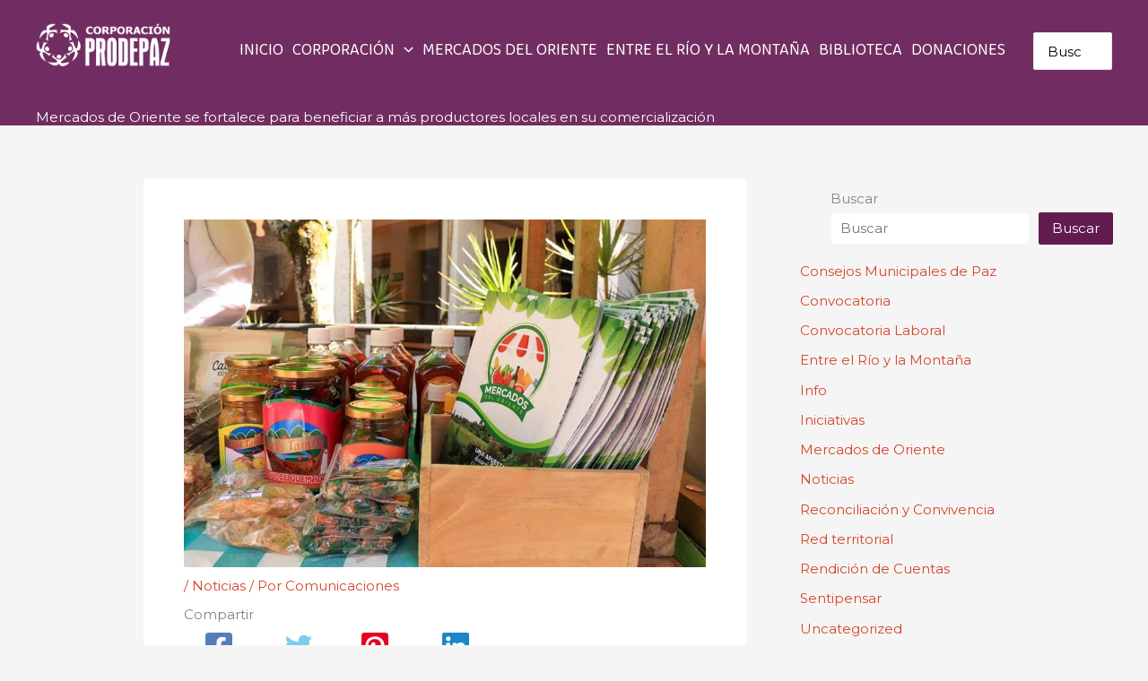

--- FILE ---
content_type: text/css
request_url: https://programadesarrolloparalapaz.org/wp-content/uploads/elementor/css/post-10179.css?ver=1768581017
body_size: 214
content:
.elementor-10179 .elementor-element.elementor-element-fdbd4ae:not(.elementor-motion-effects-element-type-background), .elementor-10179 .elementor-element.elementor-element-fdbd4ae > .elementor-motion-effects-container > .elementor-motion-effects-layer{background-color:transparent;background-image:linear-gradient(180deg, #963B7D 0%, var( --e-global-color-astglobalcolor0 ) 100%);}.elementor-10179 .elementor-element.elementor-element-fdbd4ae > .elementor-container{max-width:500px;}.elementor-10179 .elementor-element.elementor-element-fdbd4ae{transition:background 0.3s, border 0.3s, border-radius 0.3s, box-shadow 0.3s;}.elementor-10179 .elementor-element.elementor-element-fdbd4ae > .elementor-background-overlay{transition:background 0.3s, border-radius 0.3s, opacity 0.3s;}.elementor-10179 .elementor-element.elementor-element-a4de8a5{text-align:center;}.elementor-10179 .elementor-element.elementor-element-a4de8a5 .elementor-heading-title{color:var( --e-global-color-astglobalcolor5 );}.elementor-10179 .elementor-element.elementor-element-ff73a11 > .elementor-widget-container{margin:0px 0px 0px 0px;}.elementor-10179 .elementor-element.elementor-element-ff73a11 .elementor-icon-wrapper{text-align:center;}.elementor-10179 .elementor-element.elementor-element-ff73a11.elementor-view-stacked .elementor-icon{background-color:var( --e-global-color-astglobalcolor5 );}.elementor-10179 .elementor-element.elementor-element-ff73a11.elementor-view-framed .elementor-icon, .elementor-10179 .elementor-element.elementor-element-ff73a11.elementor-view-default .elementor-icon{color:var( --e-global-color-astglobalcolor5 );border-color:var( --e-global-color-astglobalcolor5 );}.elementor-10179 .elementor-element.elementor-element-ff73a11.elementor-view-framed .elementor-icon, .elementor-10179 .elementor-element.elementor-element-ff73a11.elementor-view-default .elementor-icon svg{fill:var( --e-global-color-astglobalcolor5 );}.elementor-10179 .elementor-element.elementor-element-ff73a11 .elementor-icon{font-size:29px;}.elementor-10179 .elementor-element.elementor-element-ff73a11 .elementor-icon svg{height:29px;}.elementor-10179 .elementor-element.elementor-element-b655c15 > .elementor-widget-container{margin:-31px -26px -26px 11px;}.elementor-10179 .elementor-element.elementor-element-b655c15{color:var( --e-global-color-astglobalcolor5 );}.elementor-10179 .elementor-element.elementor-element-ab3c3e9 > .elementor-widget-container{margin:-20px -7px 6px -7px;}.elementor-10179 .elementor-element.elementor-element-ab3c3e9 .elementor-icon-wrapper{text-align:center;}.elementor-10179 .elementor-element.elementor-element-ab3c3e9.elementor-view-stacked .elementor-icon{background-color:var( --e-global-color-astglobalcolor5 );}.elementor-10179 .elementor-element.elementor-element-ab3c3e9.elementor-view-framed .elementor-icon, .elementor-10179 .elementor-element.elementor-element-ab3c3e9.elementor-view-default .elementor-icon{color:var( --e-global-color-astglobalcolor5 );border-color:var( --e-global-color-astglobalcolor5 );}.elementor-10179 .elementor-element.elementor-element-ab3c3e9.elementor-view-framed .elementor-icon, .elementor-10179 .elementor-element.elementor-element-ab3c3e9.elementor-view-default .elementor-icon svg{fill:var( --e-global-color-astglobalcolor5 );}.elementor-10179 .elementor-element.elementor-element-ab3c3e9 .elementor-icon{font-size:25px;}.elementor-10179 .elementor-element.elementor-element-ab3c3e9 .elementor-icon svg{height:25px;}.elementor-10179 .elementor-element.elementor-element-6227f3a > .elementor-widget-container{margin:-30px -26px -26px 11px;}.elementor-10179 .elementor-element.elementor-element-6227f3a{text-align:center;color:var( --e-global-color-astglobalcolor5 );}.elementor-10179 .elementor-element.elementor-element-972bfab > .elementor-widget-container{margin:-17px 0px -6px 6px;}.elementor-10179 .elementor-element.elementor-element-972bfab{text-align:center;}.elementor-10179 .elementor-element.elementor-element-972bfab .elementor-heading-title{color:var( --e-global-color-astglobalcolor5 );}.elementor-10179 .elementor-element.elementor-element-a1ab5d3 > .elementor-widget-container{margin:-17px 0px -45px 16px;}.elementor-10179 .elementor-element.elementor-element-a1ab5d3{text-align:center;color:var( --e-global-color-astglobalcolor5 );}.elementor-theme-builder-content-area{height:400px;}.elementor-location-header:before, .elementor-location-footer:before{content:"";display:table;clear:both;}.elementor-widget .tippy-tooltip .tippy-content{text-align:center;}